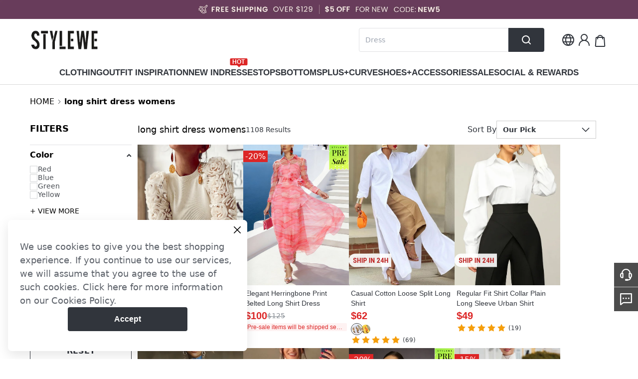

--- FILE ---
content_type: text/javascript
request_url: https://cmall-static-resource.harborcdn.com/prod/cmall-front/_next/static/chunks/8490.86799c241a298575.js
body_size: 2863
content:
(self.webpackChunk_N_E=self.webpackChunk_N_E||[]).push([[8490],{94184:function(e,t){var n;/*!
  Copyright (c) 2018 Jed Watson.
  Licensed under the MIT License (MIT), see
  http://jedwatson.github.io/classnames
*/!function(){"use strict";var r={}.hasOwnProperty;function l(){for(var e=[],t=0;t<arguments.length;t++){var n=arguments[t];if(n){var o=typeof n;if("string"===o||"number"===o)e.push(n);else if(Array.isArray(n)){if(n.length){var a=l.apply(null,n);a&&e.push(a)}}else if("object"===o){if(n.toString===Object.prototype.toString)for(var i in n)r.call(n,i)&&n[i]&&e.push(i);else e.push(n.toString())}}}return e.join(" ")}e.exports?(l.default=l,e.exports=l):void 0!==(n=(function(){return l}).apply(t,[]))&&(e.exports=n)}()},88490:function(e,t,n){"use strict";n.r(t);var r=n(24246),l=n(27378),o=n(86677),a=n(65218),i=n.n(a),s=n(89273),u=n(79182),d=n(65270),c=n(94184),f=n.n(c),p=n(9385);let h=i()(()=>Promise.all([n.e(9894),n.e(9619),n.e(1605),n.e(9010),n.e(3123),n.e(8039),n.e(6087),n.e(8500),n.e(1400),n.e(5310)]).then(n.bind(n,29608)),{loadableGenerated:{webpack:()=>[29608]}}),O=i()(()=>Promise.all([n.e(9894),n.e(9619),n.e(9972)]).then(n.bind(n,99972)),{loadableGenerated:{webpack:()=>[99972]}}),_=i()(()=>Promise.all([n.e(9894),n.e(9619),n.e(2907)]).then(n.bind(n,82907)),{loadableGenerated:{webpack:()=>[82907]}}),b=i()(()=>Promise.all([n.e(9894),n.e(9041)]).then(n.bind(n,99041)),{loadableGenerated:{webpack:()=>[99041]},loading:()=>(0,r.jsx)("div",{className:"h-[46px] w-full bg-[#f2f2f3]"}),ssr:!1}),E=i()(()=>Promise.all([n.e(9894),n.e(9619),n.e(1605),n.e(9010),n.e(3123),n.e(6087),n.e(9588),n.e(9209),n.e(1921),n.e(9612),n.e(2468),n.e(1586),n.e(8500),n.e(1455),n.e(1037),n.e(8063),n.e(3702),n.e(4349)]).then(n.bind(n,79028)),{loadableGenerated:{webpack:()=>[79028]},ssr:!1}),v=i()(()=>Promise.all([n.e(9894),n.e(6087),n.e(8500),n.e(6738)]).then(n.bind(n,6738)),{loadableGenerated:{webpack:()=>[6738]},ssr:!1}),S=i()(()=>Promise.all([n.e(9894),n.e(1874)]).then(n.bind(n,1874)),{loadableGenerated:{webpack:()=>[1874]},ssr:!1}),m=e=>{var t,n;let{countrySelectProps:a}=e,i=(0,o.useRouter)(),c=(0,s.xs)(),m=(0,u.jb)(),[g,C]=(0,l.useState)(!1),N=(0,l.useRef)(),R=null===(t=i.pathname)||void 0===t?void 0:t.includes("/products/"),T=null===(n=i.pathname)||void 0===n?void 0:n.includes("/collections/"),y="/"===i.pathname,P=R||T||y||!1,w=(null==c?void 0:c.site_switch_list)||{},k=(null==w?void 0:w.status)&&P||!1,L=(0,p.oR)(e=>e.showCartStatus),x=null==c?void 0:c.siteHeaderFooter.defaultHeaderType,U=(0,l.useRef)(null),j=(0,l.useRef)(null),{scrollStyle:I}=(0,d.bE)(U,j),A=(0,l.useMemo)(()=>{let e=null==I?void 0:I.transform,t=!1;return e&&(t=/-100%/.test(e)),t},[null==I?void 0:I.transform]),D=(0,l.useMemo)(()=>{if(!m)return null;let{pc_image:e,pc_scale:t,countdown_config:n,link:l,id:o,link_type:a,link_detail:i}=m;return(0,r.jsx)(h,{topImgRef:U,id:o,countdownConfig:n,imagePath:e.path,link:l,imageScale:t,link_type:a,link_detail:i})},[m]);return(0,l.useEffect)(()=>{N.current&&clearTimeout(N.current),A?N.current=window.setTimeout(()=>{C(!1)},500):C(!0)},[A]),(0,r.jsxs)(r.Fragment,{children:[D,(0,r.jsx)("div",{className:f()("__header top-[-1px] transition-all duration-500 z-[4]",{sticky:g}),children:(0,r.jsxs)("div",{ref:j,className:f()("bg-white top-0 transition duration-300 ease-in-out border-b border-[#00000026]",g&&window.scrollY>10&&"shadow-[0_1px_4px_rgba(0,0,0,0.15)]"),style:I,children:[(0,r.jsxs)(r.Fragment,{children:["headerText"===x&&(0,r.jsx)(O,{countrySelectProps:a}),"headerLogoLeft"===x&&(0,r.jsx)("div",{className:f()({"bg-[#F5F5F5]":k}),children:(0,r.jsx)(_,{countrySelectProps:a,isCurPageOpensiteSwitch:P})}),"headerSearchWrap"===x&&(0,r.jsx)(O,{countrySelectProps:a})]}),!(()=>{var e;let t=(null==c?void 0:null===(e=c.siteHeaderFooter)||void 0===e?void 0:e.hide_cart_page_category)||!1,n=i.pathname.includes("/cart")&&t;return n})()&&(0,r.jsx)(b,{})]})}),L&&(0,r.jsx)(E,{}),!!T&&(0,r.jsx)(v,{topImgRef:U,headerRef:j}),!!y&&(0,r.jsx)(S,{topImgRef:U,headerRef:j})]})};t.default=m},79182:function(e,t,n){"use strict";n.d(t,{oT:function(){return i},Kb:function(){return v},ky:function(){return S},jb:function(){return f}});var r,l,o,a,i,s,u=n(71212),d=n(31546),c=n(27378);let f=()=>{let{data:e}=(0,u.et)(d.CL.get({query:{key:"simple_top_banner"}}));return(0,c.useMemo)(()=>{let t;return!e||e instanceof Array||(t={...e,link:(0,u.tj)({link_type:e.link_type,link_detail:e.link_detail,link:e.link})}),t},[e])};var p=n(22902),h=n(66726),O=n.n(h),_=n(84511);let b=()=>{};(r=a||(a={}))[r.SUCCESS=1]="SUCCESS",r[r.FAIL=2]="FAIL",r[r.DRAWED=3]="DRAWED";let E=O()(async e=>{let{code:t,onSuccess:n=b,loginSendRewardStatus:r,translateFn:l,onToast:o}=e,i=l("Registration and login rewards and coupons have been issued to your account."),s=l("Reward has been issued to your account."),c=l("The coupon has been issued to your account."),f=l("Failure to receive."),p=r===a.SUCCESS,h=!1;try{var O,_,E,v;let e=null!==(_=localStorage.getItem(u.cT))&&void 0!==_?_:"",a=await d.mT.bindCoupon({data:{code_id:t,email:e}}).fetcher();1===Number(a.code)&&(h=!0,await n());let b=l(null!==(E=a.message)&&void 0!==E?E:""),S=null!==(v=null===(O=a.message)||void 0===O?void 0:O.toString())&&void 0!==v?v:"";void 0!==r&&(()=>{if(p){if(h){S=i;return}S=s;return}if(h){S=c;return}S=f})(),null==o||o(b||S)}catch(e){console.error(e),null==o||o(f)}finally{}},1e3,{leading:!0}),v=()=>{let e=(0,p.qM)();return(0,c.useCallback)(async t=>{let{linkType:n,linkPath:r,code:l="",hasReceviedCode:o,onReceiveCodeSuccess:a=b,onLogin:i,onDrawCouponToast:s}=t;if("code"===n){if(o){null==s||s(e("You have already received the coupon before"));return}if(!(0,_.bH)()){if(!i){console.error("onLogin is not defined");return}let t=await i();E({code:l,translateFn:e,loginSendRewardStatus:t,onSuccess:a,onToast:s});return}E({code:l,translateFn:e,onSuccess:a,onToast:s});return}if(void 0!==r){window.location.href=r;return}},[e])};(l=i||(i={}))[l.TOP=1]="TOP",l[l.BANNER=2]="BANNER",l[l.PICTURE=3]="PICTURE",l[l.GOOD=4]="GOOD",l[l.DETAIL=5]="DETAIL",l[l.FLASH_SALE=6]="FLASH_SALE",l[l.LAZY_GOOD=7]="LAZY_GOOD",l[l.BLOG=8]="BLOG",l[l.OPEN_SCREEN=9]="OPEN_SCREEN",l[l.LIST_PICTURE=10]="LIST_PICTURE",l[l.LIST_KEYWORD=11]="LIST_KEYWORD",l[l.POP_UPS=12]="POP_UPS",l[l.USER_CENTER=13]="USER_CENTER",l[l.REGISTER=14]="REGISTER",l[l.COUPON_COMPONENT=20]="COUPON_COMPONENT",l[l.ZERO_BUY=16]="ZERO_BUY",l[l.HOME_COUPON=19]="HOME_COUPON",l[l.HOME_COUNTDOWN=22]="HOME_COUNTDOWN",l[l.LIST_COUNTDOWN=23]="LIST_COUNTDOWN",(o=s||(s={})).Collection="collection",o.Code="code",o.CustomLink="custom_link",o.Blog="blog";let S=()=>{let{data:e}=(0,u.et)(d.CL.get({query:{key:"home_countdown"}}));return(0,c.useMemo)(()=>{let t;if(e&&e instanceof Array){var n;let r=e.find(e=>e.type===i.HOME_COUNTDOWN);t=null==r?void 0:null===(n=r.list)||void 0===n?void 0:n[0]}return t},[e])}}}]);

--- FILE ---
content_type: text/javascript
request_url: https://cmall-static-resource.harborcdn.com/prod/cmall-front/_next/static/chunks/5949-a432a8053afaa8c5.js
body_size: 5516
content:
(self.webpackChunk_N_E=self.webpackChunk_N_E||[]).push([[5949,2507],{94184:function(e,t){var l;/*!
  Copyright (c) 2018 Jed Watson.
  Licensed under the MIT License (MIT), see
  http://jedwatson.github.io/classnames
*/!function(){"use strict";var r={}.hasOwnProperty;function n(){for(var e=[],t=0;t<arguments.length;t++){var l=arguments[t];if(l){var s=typeof l;if("string"===s||"number"===s)e.push(l);else if(Array.isArray(l)){if(l.length){var i=n.apply(null,l);i&&e.push(i)}}else if("object"===s){if(l.toString===Object.prototype.toString)for(var o in l)r.call(l,o)&&l[o]&&e.push(o);else e.push(l.toString())}}}return e.join(" ")}e.exports?(n.default=n,e.exports=n):void 0!==(l=(function(){return n}).apply(t,[]))&&(e.exports=l)}()},33616:function(e,t,l){"use strict";var r=l(24246),n=l(78164),s=l.n(n),i=l(27378),o=l(59345),a=l(89273),c=l(94184),d=l.n(c);let u=e=>{var t;let{className:l,...n}=e,c=(0,a.xs)(),[u,f]=(0,i.useState)(!0),p=null!==(t=null==c?void 0:c.siteName)&&void 0!==t?t:"",h=d()({"image-with-placeholder__loading":u});return(0,r.jsxs)("div",{className:s().dynamic([["86034d99015107bb",[p]]])+" "+(h||""),children:[(0,r.jsx)(s(),{id:"86034d99015107bb",dynamic:[p],children:'.image-with-placeholder__loading.__jsx-style-dynamic-selector{color:#222}.image-with-placeholder__loading.__jsx-style-dynamic-selector::before{color:#a1a5ab;font-size:20px;position:absolute;top:50%;left:50%;-webkit-transform:translate(-50%,-50%);-moz-transform:translate(-50%,-50%);-ms-transform:translate(-50%,-50%);-o-transform:translate(-50%,-50%);transform:translate(-50%,-50%);content:"'.concat(p,'"}')}),(0,r.jsx)(o.Z,{className:l,...n,onLoadingComplete:()=>f(!1)})]})};t.Z=u},39958:function(e,t,l){"use strict";var r=l(24246),n=l(86677),s=l(33616),i=l(71212),o=l(11381),a=l(84073),c=l(89273),d=l(85048),u=l(24219);let f=e=>{var t;let{isHover:l,collectProductData:f}=e,p=(0,c.xs)(),h=(null==p?void 0:p.productImageResolution)||"550x733",v=(0,o.kO)(),m=(0,o.bp)(),x=(0,o.wf)(),b=(0,n.useRouter)(),_=(0,o.d2)(),g=(0,o.ZQ)(),y=null!==(t=(0,o.oR)(e=>e.priority))&&void 0!==t&&t,j=l&&m&&v.hoverSrc&&v.src!==v.hoverSrc,w=()=>{d.y0.productClickEvent({collectData:f,setting:p,listType:"Collection ".concat(b.query.type),productData:_})};return(0,r.jsxs)(a.Z,{href:x,className:"block relative top-1/2 -translate-y-1/2",style:{paddingTop:v.paddingRate},onClick:w,children:[(0,r.jsx)("div",{className:j?"hidden":"",children:(0,r.jsx)(s.Z,{objectFit:"cover",layout:"fill",src:u.join(i.f,h,"/image",v.src),alt:g,priority:y,unoptimized:!0,fetchpriority:y?"high":"auto"})}),j&&(0,r.jsx)(s.Z,{objectFit:"cover",layout:"fill",src:u.join(i.f,h,"/image",v.hoverSrc),alt:g,unoptimized:!0})]})};t.Z=f},34772:function(e,t,l){"use strict";l.d(t,{Z:function(){return R}});var r=l(24246),n=l(27378),s=l(65218),i=l.n(s),o=l(94184),a=l.n(o),c=l(11381),d=l(84073);let u=()=>{let e=(0,c.ZQ)(),t=(0,c.wf)();return(0,r.jsx)(d.Z,{href:t,title:e,className:"flex flex-1 overflow-hidden",children:(0,r.jsx)("h2",{className:"flex-1 text-left text-sm cm-goods-list-title truncate",children:e})})};var f=l(85048),p=l(71212);let h=e=>{var t,l,s,i;let{collectProductData:o,isRecommend:d=!1}=e,u=(0,c.a2)(),{originPrice:h}=(0,c.kc)(),v=(0,c.hR)({isRecommendProduct:d}),m=(0,n.useRef)(null),x=(0,c.FA)(),b=null!==(s=null==u?void 0:u.is_activity_price)&&void 0!==s?s:x;return(0,f.pD)(m,()=>{if(o){var e,t,l,r;return{...o,item_list_id:null!==(t=null!==(e=o.collectionId)&&void 0!==e?e:localStorage.getItem("last_view_item_list_id"))&&void 0!==t?t:"",item_list_name:null!==(r=null!==(l=o.collectionName)&&void 0!==l?l:localStorage.getItem("last_view_item_list_name"))&&void 0!==r?r:"",event_id:"product"}}return{}},2),(0,r.jsxs)("div",{className:"flex flex-wrap justify-start items-center flex-grow-0 flex-shrink-0 relative gap-2",ref:m,children:[(0,r.jsx)("span",{className:a()(["flex items-center cm-list-price",p.yp,{"cm-list-price-activity":b,"cm-list-price":!b}]),children:null==u?void 0:null===(t=u.sale)||void 0===t?void 0:null===(l=t.price)||void 0===l?void 0:l.price}),v&&(0,r.jsx)("span",{className:"flex items-center text-[14px] leading-5 text-left font-normal text-[#868C93] line-through ".concat(p.yp),children:!!(null==h?void 0:h.value)&&(null!==(i=null==h?void 0:h.text)&&void 0!==i?i:"")})]})};var v=l(39958),m=l(89273);let x=i()(()=>l.e(7868).then(l.bind(l,57868)),{loadableGenerated:{webpack:()=>[57868]},ssr:!1}),b=i()(()=>l.e(3899).then(l.bind(l,43899)),{loadableGenerated:{webpack:()=>[43899]},ssr:!1}),_=i()(()=>l.e(1397).then(l.bind(l,61397)),{loadableGenerated:{webpack:()=>[61397]},ssr:!1}),g=i()(()=>l.e(561).then(l.bind(l,30561)),{loadableGenerated:{webpack:()=>[30561]},ssr:!1}),y=i()(()=>l.e(4963).then(l.bind(l,24963)),{loadableGenerated:{webpack:()=>[24963]},ssr:!1}),j=i()(()=>l.e(4850).then(l.bind(l,64850)),{loadableGenerated:{webpack:()=>[64850]},ssr:!1}),w=i()(()=>Promise.all([l.e(9588),l.e(1921),l.e(670)]).then(l.bind(l,88598)),{loadableGenerated:{webpack:()=>[88598]},ssr:!1,loading:()=>(0,r.jsx)("div",{style:{height:"24px",width:"100%",backgroundColor:"#f2f2f3"}})}),N=i()(()=>l.e(9004).then(l.bind(l,89004)),{loadableGenerated:{webpack:()=>[89004]},ssr:!1}),O=i()(()=>l.e(8546).then(l.bind(l,98546)),{loadableGenerated:{webpack:()=>[98546]},ssr:!1}),S=i()(()=>l.e(7604).then(l.bind(l,77604)),{loadableGenerated:{webpack:()=>[77604]},ssr:!1}),E=i()(()=>l.e(6548).then(l.bind(l,46548)),{loadableGenerated:{webpack:()=>[46548]},ssr:!1}),k=e=>{let{index:t,pageModule:l,pageModuleTitle:s="",isRecommend:i,className:o="",hideActivityTag:d=!1,hideFlashSaleBar:f=!1,customizeDiscountTag:p,typeModule:k,hideOptions:C,algData:R,collectionId:T,collectionName:I,collectionInfo:P}=e,[D,L]=(0,n.useState)(!1),[U,A]=(0,n.useState)(0),G=(0,n.useRef)(null),Z=(0,c.Ui)({index:t,pageModule:l,pageModuleTitle:s,...R||{},collectionId:T,collectionName:I,collectionInfo:P}),F=(0,m.xs)(),M=null==F?void 0:F.code_product_circle,{status:H,code_text:W}=M||{},B=(0,c.ID)("code_text"),q=H&&W?W:"",K=d||k&&["isZeroBuy"].includes(k),Y=()=>{var e;let t=null==G?void 0:null===(e=G.current)||void 0===e?void 0:e.clientWidth;L(!0),t&&A(t)};return(0,r.jsxs)("div",{className:a()("product-item w-full h-full flex flex-col justify-start items-start cursor-pointer hover:shadow-[0px_2px_12px_rgba(0,0,0,0.2)]",o),ref:G,children:[(0,r.jsx)("div",{className:"w-full h-0 pb-[133%] bg-[#ebebeb] relative overflow-hidden image-box--wrapper",children:(0,r.jsxs)("div",{className:"w-full h-full absolute",onMouseEnter:Y,onMouseLeave:()=>L(!1),children:[(0,r.jsx)(v.Z,{isHover:D,collectProductData:Z}),!f&&(0,r.jsx)(N,{}),null!=p?p:(0,r.jsx)(S,{}),(0,r.jsx)(E,{}),(0,r.jsx)(b,{}),(0,r.jsx)(y,{}),(0,r.jsx)(g,{isHover:D,collectProductData:Z,productItemWidth:U})]})}),(0,r.jsxs)("div",{className:"flex w-full flex-col justify-start items-start self-stretch flex-1 gap-1.5 bg-white py-1.5 px-1",children:[(0,r.jsxs)("div",{className:"w-full flex items-center",children:[(0,r.jsx)(j,{}),(0,r.jsx)(u,{})]}),B&&q&&(0,r.jsx)("div",{className:"w-full",dangerouslySetInnerHTML:{__html:q}}),(0,r.jsx)(h,{collectProductData:Z,isRecommend:i}),!C&&(0,r.jsx)(w,{collectProductData:Z}),!K&&(0,r.jsx)(_,{}),(0,r.jsx)(O,{data:Z}),(0,r.jsx)(x,{})]})]})},C=e=>{let{source:t,priority:l,...n}=e;return(0,r.jsx)(c._F,{source:t,priority:l,children:(0,r.jsx)(k,{...n})})};var R=C},12507:function(e,t,l){"use strict";l.r(t);var r=l(24246),n=l(27378),s=l(59209),i=l(39776),o=l(94184),a=l.n(o),c=l(58944),d=l(11381),u=l(85048),f=l(22902);l(10448),l(87930);var p=l(76646),h=l.n(p);let v=()=>{let[e,t]=(0,n.useState)(!1);return(0,n.useEffect)(()=>{t(!0)},[]),e},m=e=>{let{keyword:t,handle:l}=e,s=(0,n.useRef)(null),i=(0,n.useCallback)(()=>{window.collectData.push(()=>({page_module:"related searches",event_id:"seo_key",event_name:"点击搜索推荐词",object_type:"keyword",object_id:t,event_type:"behavior"}))},[t]);return(0,u.pD)(s,()=>({page_module:"related searches",event_id:"seo_key",event_name:"曝光搜索推荐词",items:[{keyword:t}]}),2),(0,r.jsx)("a",{className:"block bg-[#F2F2F3] rounded-[100px] px-5 py-4 hover:bg-[#CED0D3] cursor-pointer",title:t,href:"/c/".concat(encodeURIComponent(l)),ref:s,onClick:i,children:(0,r.jsx)("span",{className:"text-black text-base leading-5 font-[Helvetica]",children:t})})},x=e=>{var t;let{className:l=""}=e,o=(0,f.qM)(),u=(0,n.useRef)(null),p=(0,n.useRef)(null),x=v(),{data:b}=d.vB.useSeoKeywordTags();return(0,r.jsxs)("div",{className:a()(h().seoKeywordTags,{hidden:void 0===b||0===b.data.length},l),children:[(0,r.jsx)("div",{className:"text-center mb-5",children:(0,r.jsx)("span",{className:"text-[20px] leading-[29px] font-bold text-black",children:o("Related Searches")})}),(0,r.jsxs)("div",{className:"relative",children:[(0,r.jsx)("div",{ref:u,children:(0,r.jsx)("div",{className:"absolute left-0 top-0 w-[101px] h-full flex items-center cursor-pointer pointer-events-none",style:{zIndex:2,background:"linear-gradient(to right, #fff 55.38%, rgba(255,255,255,0) 102.8%)"},children:(0,r.jsx)("span",{className:"flex items-center h-full w-[50px] pointer-events-auto",children:(0,r.jsx)(c.Z,{width:30,height:30})})})}),(0,r.jsx)("div",{ref:p,children:(0,r.jsx)("div",{className:"absolute right-0 top-0 w-[101px] h-full flex items-center justify-end cursor-pointer pointer-events-none",style:{zIndex:2,background:"linear-gradient(to left, #fff 55.38%, rgba(255,255,255,0) 102.8%)"},children:(0,r.jsx)("span",{className:"flex items-center h-full w-[50px] pointer-events-auto",children:(0,r.jsx)(c.Z,{width:30,height:30,className:"rotate-180"})})})}),x&&(0,r.jsx)(s.tq,{modules:[i.W_],navigation:{nextEl:p.current,prevEl:u.current},spaceBetween:20,autoHeight:!0,slidesPerView:"auto",slidesPerGroupAuto:!0,centerInsufficientSlides:!0,children:null==b?void 0:null===(t=b.data)||void 0===t?void 0:t.map(e=>(0,r.jsx)(s.o5,{children:(0,r.jsx)(m,{keyword:e.keyword,handle:e.handle})},e.id))})]})]})};t.default=x},44293:function(e,t,l){"use strict";l.d(t,{u:function(){return s}});var r=l(51400),n=l(95666);let s=()=>{let{show:e}=(0,r.useLoginModal)(),t=()=>new Promise(t=>{let l=e=>{let{loginDataRes:l}=e;t(l.had_send_reward)};e({onLoginSuccess:l,onRegisterSuccess:l})}),l=e=>{n.Z.notice({content:e})};return{handleLogin:t,handleDrawCouponToast:l}}},53770:function(e,t,l){"use strict";l.d(t,{s:function(){return i},t:function(){return s}});var r=l(27378);let n="__product_anchor_id__",s=()=>{(0,r.useEffect)(()=>{let e=sessionStorage.getItem(n);if(e){let t=document.querySelector('[data-product-id="'.concat(e,'"]'));if(t){let e=t.offsetTop;setTimeout(()=>{window.scrollTo({top:e})})}sessionStorage.removeItem(n)}},[])},i=e=>{let t=(0,r.useCallback)(()=>{e&&sessionStorage.setItem(n,e)},[e]);return t}},79182:function(e,t,l){"use strict";l.d(t,{oT:function(){return o},Kb:function(){return _},ky:function(){return g},jb:function(){return f}});var r,n,s,i,o,a,c=l(71212),d=l(31546),u=l(27378);let f=()=>{let{data:e}=(0,c.et)(d.CL.get({query:{key:"simple_top_banner"}}));return(0,u.useMemo)(()=>{let t;return!e||e instanceof Array||(t={...e,link:(0,c.tj)({link_type:e.link_type,link_detail:e.link_detail,link:e.link})}),t},[e])};var p=l(22902),h=l(66726),v=l.n(h),m=l(84511);let x=()=>{};(r=i||(i={}))[r.SUCCESS=1]="SUCCESS",r[r.FAIL=2]="FAIL",r[r.DRAWED=3]="DRAWED";let b=v()(async e=>{let{code:t,onSuccess:l=x,loginSendRewardStatus:r,translateFn:n,onToast:s}=e,o=n("Registration and login rewards and coupons have been issued to your account."),a=n("Reward has been issued to your account."),u=n("The coupon has been issued to your account."),f=n("Failure to receive."),p=r===i.SUCCESS,h=!1;try{var v,m,b,_;let e=null!==(m=localStorage.getItem(c.cT))&&void 0!==m?m:"",i=await d.mT.bindCoupon({data:{code_id:t,email:e}}).fetcher();1===Number(i.code)&&(h=!0,await l());let x=n(null!==(b=i.message)&&void 0!==b?b:""),g=null!==(_=null===(v=i.message)||void 0===v?void 0:v.toString())&&void 0!==_?_:"";void 0!==r&&(()=>{if(p){if(h){g=o;return}g=a;return}if(h){g=u;return}g=f})(),null==s||s(x||g)}catch(e){console.error(e),null==s||s(f)}finally{}},1e3,{leading:!0}),_=()=>{let e=(0,p.qM)();return(0,u.useCallback)(async t=>{let{linkType:l,linkPath:r,code:n="",hasReceviedCode:s,onReceiveCodeSuccess:i=x,onLogin:o,onDrawCouponToast:a}=t;if("code"===l){if(s){null==a||a(e("You have already received the coupon before"));return}if(!(0,m.bH)()){if(!o){console.error("onLogin is not defined");return}let t=await o();b({code:n,translateFn:e,loginSendRewardStatus:t,onSuccess:i,onToast:a});return}b({code:n,translateFn:e,onSuccess:i,onToast:a});return}if(void 0!==r){window.location.href=r;return}},[e])};(n=o||(o={}))[n.TOP=1]="TOP",n[n.BANNER=2]="BANNER",n[n.PICTURE=3]="PICTURE",n[n.GOOD=4]="GOOD",n[n.DETAIL=5]="DETAIL",n[n.FLASH_SALE=6]="FLASH_SALE",n[n.LAZY_GOOD=7]="LAZY_GOOD",n[n.BLOG=8]="BLOG",n[n.OPEN_SCREEN=9]="OPEN_SCREEN",n[n.LIST_PICTURE=10]="LIST_PICTURE",n[n.LIST_KEYWORD=11]="LIST_KEYWORD",n[n.POP_UPS=12]="POP_UPS",n[n.USER_CENTER=13]="USER_CENTER",n[n.REGISTER=14]="REGISTER",n[n.COUPON_COMPONENT=20]="COUPON_COMPONENT",n[n.ZERO_BUY=16]="ZERO_BUY",n[n.HOME_COUPON=19]="HOME_COUPON",n[n.HOME_COUNTDOWN=22]="HOME_COUNTDOWN",n[n.LIST_COUNTDOWN=23]="LIST_COUNTDOWN",(s=a||(a={})).Collection="collection",s.Code="code",s.CustomLink="custom_link",s.Blog="blog";let g=()=>{let{data:e}=(0,c.et)(d.CL.get({query:{key:"home_countdown"}}));return(0,u.useMemo)(()=>{let t;if(e&&e instanceof Array){var l;let r=e.find(e=>e.type===o.HOME_COUNTDOWN);t=null==r?void 0:null===(l=r.list)||void 0===l?void 0:l[0]}return t},[e])}},87930:function(){},10448:function(){},76646:function(e){e.exports={seoKeywordTags:"style_seoKeywordTags__bqOIR"}},18012:function(e,t,l){"use strict";l.d(t,{XR:function(){return r}}),Object.prototype.hasOwnProperty,Object.prototype.propertyIsEnumerable;let r=e=>(t,l,r)=>{let n=r.subscribe;r.subscribe=(e,t,l)=>{let s=e;if(t){let n=(null==l?void 0:l.equalityFn)||Object.is,i=e(r.getState());s=l=>{let r=e(l);if(!n(i,r)){let e=i;t(i=r,e)}},(null==l?void 0:l.fireImmediately)&&t(i,i)}return n(s)};let s=e(t,l,r);return s};Object.prototype.hasOwnProperty,Object.prototype.propertyIsEnumerable;let n=e=>t=>{try{let l=e(t);if(l instanceof Promise)return l;return{then:e=>n(e)(l),catch(e){return this}}}catch(e){return{then(e){return this},catch:t=>n(t)(e)}}}}}]);

--- FILE ---
content_type: text/javascript
request_url: https://cmall-static-resource.harborcdn.com/prod/cmall-front/_next/static/chunks/9619-2ed06ff721bcae4c.js
body_size: 3603
content:
(self.webpackChunk_N_E=self.webpackChunk_N_E||[]).push([[9619],{10577:function(e,t,i){"use strict";Object.defineProperty(t,"__esModule",{value:!0}),Object.defineProperty(t,"default",{enumerable:!0,get:function(){return z}});let n=i(60680),o=i(51538),a=i(5306),r=i(40637),l=a._(i(27378)),s=o._(i(3833)),c=i(39302),d=i(48545),u=i(92265);i(76553);let f=i(73653);function g(e){return"/"===e[0]?e.slice(1):e}let m={deviceSizes:[640,750,828,1080,1200,1920,2048,3840],imageSizes:[16,32,48,64,96,128,256,384],path:"/_next/image/",loader:"custom",dangerouslyAllowSVG:!1,unoptimized:!1},h=new Set,p="[data-uri]",b=new Map([["default",function(e){let{config:t,src:i,width:n,quality:o}=e;return i.endsWith(".svg")&&!t.dangerouslyAllowSVG?i:"".concat((0,f.normalizePathTrailingSlash)(t.path),"?url=").concat(encodeURIComponent(i),"&w=").concat(n,"&q=").concat(o||75)}],["imgix",function(e){let{config:t,src:i,width:n,quality:o}=e,a=new URL("".concat(t.path).concat(g(i))),r=a.searchParams;return r.set("auto",r.getAll("auto").join(",")||"format"),r.set("fit",r.get("fit")||"max"),r.set("w",r.get("w")||n.toString()),o&&r.set("q",o.toString()),a.href}],["cloudinary",function(e){let{config:t,src:i,width:n,quality:o}=e,a=["f_auto","c_limit","w_"+n,"q_"+(o||"auto")].join(",")+"/";return"".concat(t.path).concat(a).concat(g(i))}],["akamai",function(e){let{config:t,src:i,width:n}=e;return"".concat(t.path).concat(g(i),"?imwidth=").concat(n)}],["custom",function(e){let{src:t}=e;throw Error('Image with src "'.concat(t,'" is missing "loader" prop.')+"\nRead more: https://nextjs.org/docs/messages/next-image-missing-loader")}]]);function y(e){return void 0!==e.default}function w(e){let{config:t,src:i,unoptimized:n,layout:o,width:a,quality:r,sizes:l,loader:s}=e;if(n)return{src:i,srcSet:void 0,sizes:void 0};let{widths:c,kind:d}=function(e,t,i,n){let{deviceSizes:o,allSizes:a}=e;if(n&&("fill"===i||"responsive"===i)){let e=/(^|\s)(1?\d?\d)vw/g,t=[];for(let i;i=e.exec(n);i)t.push(parseInt(i[2]));if(t.length){let e=.01*Math.min(...t);return{widths:a.filter(t=>t>=o[0]*e),kind:"w"}}return{widths:a,kind:"w"}}if("number"!=typeof t||"fill"===i||"responsive"===i)return{widths:o,kind:"w"};let r=[...new Set([t,2*t].map(e=>a.find(t=>t>=e)||a[a.length-1]))];return{widths:r,kind:"x"}}(t,a,o,l),u=c.length-1;return{sizes:l||"w"!==d?l:"100vw",srcSet:c.map((e,n)=>"".concat(s({config:t,src:i,quality:r,width:e})," ").concat("w"===d?e:n+1).concat(d)).join(", "),src:s({config:t,src:i,quality:r,width:c[u]})}}function v(e){return"number"==typeof e?e:"string"==typeof e?parseInt(e,10):void 0}function A(e){var t;let i=(null==(t=e.config)?void 0:t.loader)||"default",n=b.get(i);if(n)return n(e);throw Error('Unknown "loader" found in "next.config.js". Expected: '.concat(c.VALID_LOADERS.join(", "),". Received: ").concat(i))}function S(e,t,i,n,o,a){if(!e||e.src===p||e["data-loaded-src"]===t)return;e["data-loaded-src"]=t;let r="decode"in e?e.decode():Promise.resolve();r.catch(()=>{}).then(()=>{if(e.parentNode&&(h.add(t),"blur"===n&&a(!0),null==o?void 0:o.current)){let{naturalWidth:t,naturalHeight:i}=e;o.current({naturalWidth:t,naturalHeight:i})}})}let x=e=>{var{imgAttributes:t,heightInt:i,widthInt:o,qualityInt:a,layout:s,className:c,imgStyle:d,blurStyle:u,isLazy:f,placeholder:g,loading:m,srcString:h,config:p,unoptimized:b,loader:y,onLoadingCompleteRef:v,setBlurComplete:A,setIntersection:x,onLoad:z,onError:_,isVisible:k,noscriptSizes:E}=e,j=r._(e,["imgAttributes","heightInt","widthInt","qualityInt","layout","className","imgStyle","blurStyle","isLazy","placeholder","loading","srcString","config","unoptimized","loader","onLoadingCompleteRef","setBlurComplete","setIntersection","onLoad","onError","isVisible","noscriptSizes"]);return m=f?"lazy":m,l.default.createElement(l.default.Fragment,null,l.default.createElement("img",n._({},j,t,{decoding:"async","data-nimg":s,className:c,style:n._({},d,u),ref:(0,l.useCallback)(e=>{x(e),(null==e?void 0:e.complete)&&S(e,h,s,g,v,A)},[x,h,s,g,v,A]),onLoad:e=>{let t=e.currentTarget;S(t,h,s,g,v,A),z&&z(e)},onError:e=>{"blur"===g&&A(!0),_&&_(e)}})),(f||"blur"===g)&&l.default.createElement("noscript",null,l.default.createElement("img",n._({},j,{loading:m,decoding:"async","data-nimg":s,style:d,className:c},w({config:p,src:h,unoptimized:b,layout:s,width:o,quality:a,sizes:E,loader:y})))))};function z(e){let t;var i,{src:o,sizes:a,unoptimized:f=!1,priority:g=!1,loading:b,lazyRoot:S=null,lazyBoundary:z,className:_,quality:k,width:E,height:j,style:I,objectFit:R,objectPosition:L,onLoadingComplete:C,placeholder:N="empty",blurDataURL:O}=e,P=r._(e,["src","sizes","unoptimized","priority","loading","lazyRoot","lazyBoundary","className","quality","width","height","style","objectFit","objectPosition","onLoadingComplete","placeholder","blurDataURL"]);let W=(0,l.useContext)(u.ImageConfigContext),q=(0,l.useMemo)(()=>{let e=m||W||c.imageConfigDefault,t=[...e.deviceSizes,...e.imageSizes].sort((e,t)=>e-t),i=e.deviceSizes.sort((e,t)=>e-t);return n._({},e,{allSizes:t,deviceSizes:i})},[W]),M=P,B=a?"responsive":"intrinsic";"layout"in M&&(M.layout&&(B=M.layout),delete M.layout);let D=A;if("loader"in M){if(M.loader){let e=M.loader;D=t=>{let{config:i}=t,n=r._(t,["config"]);return e(n)}}delete M.loader}let U="";if("object"==typeof(i=o)&&(y(i)||void 0!==i.src)){let e=y(o)?o.default:o;if(!e.src)throw Error("An object should only be passed to the image component src parameter if it comes from a static image import. It must include src. Received ".concat(JSON.stringify(e)));if(O=O||e.blurDataURL,U=e.src,(!B||"fill"!==B)&&(j=j||e.height,E=E||e.width,!e.height||!e.width))throw Error("An object should only be passed to the image component src parameter if it comes from a static image import. It must include height and width. Received ".concat(JSON.stringify(e)))}let V=!g&&("lazy"===b||void 0===b);((o="string"==typeof o?o:U).startsWith("data:")||o.startsWith("blob:"))&&(f=!0,V=!1),h.has(o)&&(V=!1),q.unoptimized&&(f=!0);let[F,G]=(0,l.useState)(!1),[H,T,J]=(0,d.useIntersection)({rootRef:S,rootMargin:z||"200px",disabled:!V}),Q=!V||T,K={boxSizing:"border-box",display:"block",overflow:"hidden",width:"initial",height:"initial",background:"none",opacity:1,border:0,margin:0,padding:0},X={boxSizing:"border-box",display:"block",width:"initial",height:"initial",background:"none",opacity:1,border:0,margin:0,padding:0},Y=!1,Z=v(E),$=v(j),ee=v(k),et=Object.assign({},I,{position:"absolute",top:0,left:0,bottom:0,right:0,boxSizing:"border-box",padding:0,border:"none",margin:"auto",display:"block",width:0,height:0,minWidth:"100%",maxWidth:"100%",minHeight:"100%",maxHeight:"100%",objectFit:R,objectPosition:L}),ei="blur"!==N||F?{}:{backgroundSize:R||"cover",backgroundPosition:L||"0% 0%",filter:"blur(20px)",backgroundImage:'url("'.concat(O,'")')};if("fill"===B)K.display="block",K.position="absolute",K.top=0,K.left=0,K.bottom=0,K.right=0;else if(void 0!==Z&&void 0!==$){let e=$/Z,i=isNaN(e)?"100%":"".concat(100*e,"%");"responsive"===B?(K.display="block",K.position="relative",Y=!0,X.paddingTop=i):"intrinsic"===B?(K.display="inline-block",K.position="relative",K.maxWidth="100%",Y=!0,X.maxWidth="100%",t="data:image/svg+xml,%3csvg%20xmlns=%27http://www.w3.org/2000/svg%27%20version=%271.1%27%20width=%27".concat(Z,"%27%20height=%27").concat($,"%27/%3e")):"fixed"===B&&(K.display="inline-block",K.position="relative",K.width=Z,K.height=$)}let en={src:p,srcSet:void 0,sizes:void 0};Q&&(en=w({config:q,src:o,unoptimized:f,layout:B,width:Z,quality:ee,sizes:a,loader:D}));let eo=o,ea={imageSrcSet:en.srcSet,imageSizes:en.sizes,crossOrigin:M.crossOrigin},er=l.default.useLayoutEffect,el=(0,l.useRef)(C),es=(0,l.useRef)(o);(0,l.useEffect)(()=>{el.current=C},[C]),er(()=>{es.current!==o&&(J(),es.current=o)},[J,o]);let ec=n._({isLazy:V,imgAttributes:en,heightInt:$,widthInt:Z,qualityInt:ee,layout:B,className:_,imgStyle:et,blurStyle:ei,loading:b,config:q,unoptimized:f,placeholder:N,loader:D,srcString:eo,onLoadingCompleteRef:el,setBlurComplete:G,setIntersection:H,isVisible:Q,noscriptSizes:a},M);return l.default.createElement(l.default.Fragment,null,l.default.createElement("span",{style:K},Y?l.default.createElement("span",{style:X},t?l.default.createElement("img",{style:{display:"block",maxWidth:"100%",width:"initial",height:"initial",background:"none",opacity:1,border:0,margin:0,padding:0},alt:"","aria-hidden":!0,src:t}):null):null,l.default.createElement(x,ec)),g?l.default.createElement(s.default,null,l.default.createElement("link",n._({key:"__nimg-"+en.src+en.srcSet+en.sizes,rel:"preload",as:"image",href:en.srcSet?void 0:en.src},ea))):null)}("function"==typeof t.default||"object"==typeof t.default&&null!==t.default)&&void 0===t.default.__esModule&&(Object.defineProperty(t.default,"__esModule",{value:!0}),Object.assign(t.default,t),e.exports=t.default)},89619:function(e,t,i){e.exports=i(10577)}}]);